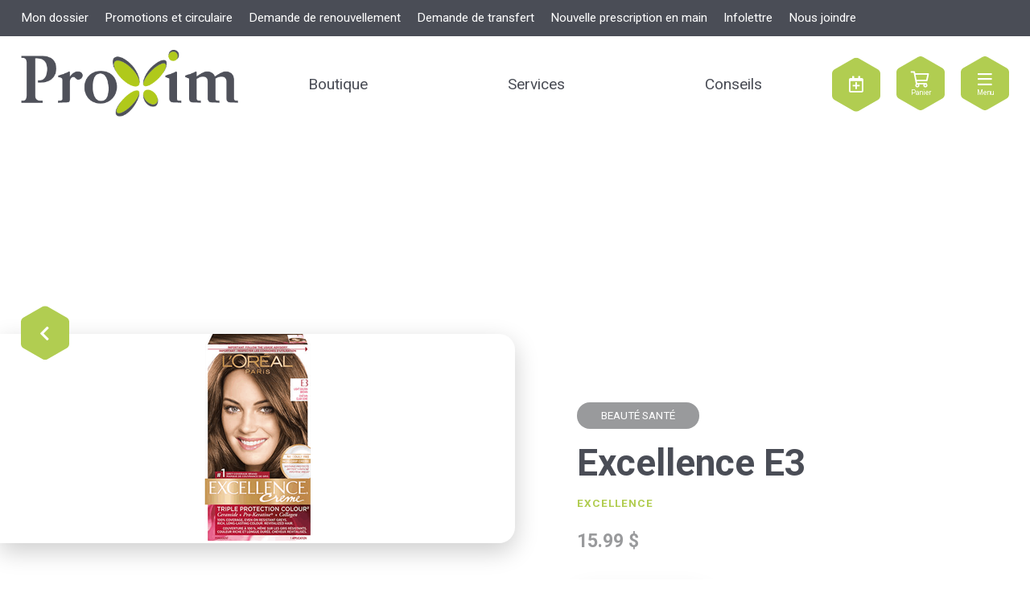

--- FILE ---
content_type: text/html; charset=utf-8
request_url: https://proximstevebabin.com/fr/produits/beaute-sante/s-capillaires-color-fem/excellence-prok-e3-1un
body_size: 9129
content:

<!doctype html>
<html lang="fr" class="is-animating">
<head>
            <!-- Preload Script -->
            <script>
                var html = document.getElementsByTagName('html')[0];
                if (!window.document.documentMode) {
                    // Modern browsers
                    // Add loading class to html
                    html.classList.add('is-animating');
                } else {
                    // IE
                    html.classList.add('is-ie');
                }
            </script>
            <!-- Global site tag (gtag.js) - Google Analytics -->
<script async src="https://www.googletagmanager.com/gtag/js?id=UA-180914267-1" type="text/plain" data-type="tracking"></script>
<script type="text/plain" data-type="tracking">
  window.dataLayer = window.dataLayer || [];
  function gtag(){dataLayer.push(arguments);}
  gtag('js', new Date());

  gtag('config', 'UA-180914267-1');
</script>


        <base href="https://proximstevebabin.com/public/proximSteveBabin/" />
        <title>Excellence E3</title>
        <!-- META -->
        <meta http-equiv="Content-Type" content="text/html; charset=utf-8" />
        <meta 
            name="viewport" 
            content="width=device-width, initial-scale = 1.0, maximum-scale = 5.0, user-scalable = yes" 
        />
        <meta name="format-detection" content="telephone=no">
        <meta name="description" content="">
        <meta name="robots" content="index">
        <meta name="generator" content="RubberDuckCMS.com">
        <link rel="canonical" href="https://proximstevebabin.com/fr/produits/beaute-sante/s-capillaires-color-fem/excellence-prok-e3-1un" />
        <link rel="alternate" href="https://proximstevebabin.com/fr/produits/beaute-sante/s-capillaires-color-fem/excellence-prok-e3-1un" hreflang="fr" /><link rel="alternate" href="https://proximstevebabin.com/fr/produits/beaute-sante/s-capillaires-color-fem/excellence-prok-e3-1un" hreflang="x-default" />
        <!-- FAVICON --><meta name="application-name" content="Proxim Steve Babin" /><meta name="apple-mobile-web-app-capable" content="yes" /><meta name="apple-mobile-web-app-title" content="Proxim Steve Babin" /><meta name="msapplication-TileColor" content="#FFF" /><meta name="theme-color" content="#FFF" /><meta name="apple-mobile-web-app-status-bar-style" content="#FFF" /><link rel="apple-touch-icon" sizes="57x57" href="https://proximstevebabin.com/public/media/favicon/apple-icon-57x57.png?v=310126050154" /><link rel="apple-touch-icon" sizes="60x60" href="https://proximstevebabin.com/public/media/favicon/apple-icon-60x60.png?v=310126050154" /><link rel="apple-touch-icon" sizes="72x72" href="https://proximstevebabin.com/public/media/favicon/apple-icon-72x72.png?v=310126050154" /><link rel="apple-touch-icon" sizes="114x114" href="https://proximstevebabin.com/public/media/favicon/apple-icon-114x114.png?v=310126050154" /><link rel="apple-touch-icon" sizes="76x76" href="https://proximstevebabin.com/public/media/favicon/apple-icon-76x76.png?v=310126050154" /><link rel="apple-touch-icon" sizes="120x120" href="https://proximstevebabin.com/public/media/favicon/apple-icon-120x120.png?v=310126050154" /><link rel="apple-touch-icon" sizes="152x152" href="https://proximstevebabin.com/public/media/favicon/apple-icon-152x152.png?v=310126050154" /><link rel="apple-touch-icon" sizes="180x180" href="https://proximstevebabin.com/public/media/favicon/apple-icon-180x180.png?v=310126050154" /><link rel="icon" type="image/png" href="https://proximstevebabin.com/public/media/favicon/favicon-32x32.png?v=310126050154" sizes="32x32" /><link rel="icon" type="image/png" href="https://proximstevebabin.com/public/media/favicon/android-icon-36x36.png?v=310126050154" sizes="36x36" /><link rel="icon" type="image/png" href="https://proximstevebabin.com/public/media/favicon/android-icon-48x48.png?v=310126050154" sizes="48x48" /><link rel="icon" type="image/png" href="https://proximstevebabin.com/public/media/favicon/android-icon-72x72.png?v=310126050154" sizes="72x72" /><link rel="icon" type="image/png" href="https://proximstevebabin.com/public/media/favicon/android-icon-96x96.png?v=310126050154" sizes="96x96" /><link rel="icon" type="image/png" href="https://proximstevebabin.com/public/media/favicon/android-icon-144x144.png?v=310126050154" sizes="144x144" /><link rel="icon" type="image/png" href="https://proximstevebabin.com/public/media/favicon/android-icon-192x192.png?v=310126050154" sizes="192x192" /><link rel="icon" type="image/png" href="https://proximstevebabin.com/public/media/favicon/favicon-96x96.png?v=310126050154" sizes="96x96" /><link rel="icon" type="image/png" href="https://proximstevebabin.com/public/media/favicon/favicon-16x16.png?v=310126050154" sizes="16x16" /><meta name="msapplication-TileImage" content="https://proximstevebabin.com/public/media/favicon/ms-icon-144x144.png?v=310126050154" /><meta name="msapplication-square70x70logo" content="https://proximstevebabin.com/public/media/favicon/ms-icon-70x70.png?v=310126050154" /><meta name="msapplication-square150x150logo" content="https://proximstevebabin.com/public/media/favicon/ms-icon-150x150.png?v=310126050154" /><meta name="msapplication-wide310x150logo" content="https://proximstevebabin.com/public/media/favicon/ms-icon-310x150.png?v=310126050154" /><meta name="msapplication-square310x310logo" content="https://proximstevebabin.com/public/media/favicon/ms-icon-310x310.png?v=310126050154" /><link href="https://proximstevebabin.com/public/media/favicon/apple-startup-320x460.png?v=310126050154" rel="apple-touch-startup-image" /><link href="https://proximstevebabin.com/public/media/favicon/apple-startup-640x920.png?v=310126050154" rel="apple-touch-startup-image" /><link href="https://proximstevebabin.com/public/media/favicon/apple-startup-640x1096.png?v=310126050154" rel="apple-touch-startup-image" /><link href="https://proximstevebabin.com/public/media/favicon/apple-startup-748x1024.png?v=310126050154" rel="apple-touch-startup-image" /><link href="https://proximstevebabin.com/public/media/favicon/apple-startup-750x1024.png?v=310126050154" rel="apple-touch-startup-image" /><link href="https://proximstevebabin.com/public/media/favicon/apple-startup-750x1294.png?v=310126050154" rel="apple-touch-startup-image" /><link href="https://proximstevebabin.com/public/media/favicon/apple-startup-768x1004.png?v=310126050154" rel="apple-touch-startup-image" /><link href="https://proximstevebabin.com/public/media/favicon/apple-startup-1182x2208.png?v=310126050154" rel="apple-touch-startup-image" /><link href="https://proximstevebabin.com/public/media/favicon/apple-startup-1242x2148.png?v=310126050154" rel="apple-touch-startup-image" /><link href="https://proximstevebabin.com/public/media/favicon/apple-startup-1496x2048.png?v=310126050154" rel="apple-touch-startup-image" /><link href="https://proximstevebabin.com/public/media/favicon/apple-startup-1536x2008.png?v=310126050154" rel="apple-touch-startup-image" /><link rel="manifest" href="https://proximstevebabin.com/public/media/favicon/manifest.json?v=310126050154" /><link rel="shortcut icon" href="https://proximstevebabin.com/public/media/favicon/favicon-48x48.png?v=310126050154" sizes="48x48" /><!-- OG --><meta property="og:title" content="Excellence E3"><meta property="og:url" content="https://proximstevebabin.com/fr/produits/beaute-sante/s-capillaires-color-fem/excellence-prok-e3-1un"><meta property="og:type" content="website"><meta property="og:site_name" content="Proxim Steve Babin"><meta property="og:description" content=""><meta property="og:image" content="https://proximstevebabin.com/public/media/569d19f2-29df-11eb-a54f-8f26c2106063.png">
        <!-- CSS --><link rel="stylesheet" type="text/css" href="css/style.min.css?v=1647972152" />
        <!-- SCRIPTS -->
        <!-- RICH SNIPPETS -->
            <script type="application/ld+json">
                
            </script>
            <!-- WebSite -->
            <script type="application/ld+json">
                {
    "@type": "WebSite",
    "inLanguage": [
        {
            "@type": "Language",
            "name": "Français"
        },
        {
            "@type": "Language",
            "name": "English"
        }
    ],
    "name": "Proxim Steve Babin",
    "url": "https://proximstevebabin.com/",
    "@context": "http://schema.org"
}
            </script>
            <!-- LocalBusiness -->
            <script type="application/ld+json">
                {
    "@type": "LocalBusiness",
    "telephone": "819 845-2723",
    "email": "no-reply@proximstevebabin.com",
    "logo": "https://proximstevebabin.com/public/media/68791d56-e7ae-11ea-806d-4d1c561e0333.png",
    "address": {
        "@type": "PostalAddress",
        "addressCountry": "Canada",
        "addressLocality": "Windsor",
        "addressRegion": "Québec",
        "postalCode": "J1S 1J2",
        "streetAddress": "27 Rue Saint-Georges",
        "availableLanguage": [
            {
                "@type": "Language",
                "name": "Français"
            },
            {
                "@type": "Language",
                "name": "English"
            }
        ]
    },
    "contactPoint": {
        "@type": "ContactPoint",
        "email": "no-reply@proximstevebabin.com",
        "telephone": "819 845-2723"
    },
    "image": "https://proximstevebabin.com/public/media/68791d56-e7ae-11ea-806d-4d1c561e0333.png",
    "name": "Proxim Steve Babin",
    "url": "https://proximstevebabin.com/",
    "@context": "http://schema.org"
}
            </script><!-- Global site tag(gtag.js)-Google Analytics --><script async src="https://www.googletagmanager.com/gtag/js?id=UA-180914267-1" type="text/plain" data-type=""></script><script type="text/plain" data-type="">window.dataLayer=window.dataLayer||[];function gtag(){dataLayer.push(arguments)}
gtag('js',new Date());gtag('config','UA-180914267-1');</script><script type="text/plain" data-type="">const loadPhotoFamille=()=>{const elements=document.querySelectorAll("div.table_cell.photo.fullBG.bgSetter");if(elements.length===0){console.info("No elements found matching selector 'div.table_cell.photo.fullBG.bgSetter'");return}
elements.forEach((element,index)=>{console.debug(`Processing element ${index + 1} of ${elements.length}:`,element);const backgrounds=element.getAttribute("data-backgrounds");if(!backgrounds){console.warn(`Element ${index + 1} is missing 'data-backgrounds' attribute:`,element);return}
const backgroundArray=backgrounds.split(",");if(backgroundArray.length===0){console.warn(`Element ${index + 1} has an empty 'data-backgrounds' attribute:`,element);return}
const lastBackground=backgroundArray.slice(-1)[0];console.debug(`Last background for element ${index + 1}: ${lastBackground}`);try{element.style.backgroundImage=`url('${lastBackground}')`;console.debug(`Successfully set background image for element ${index + 1}`)}catch(error){console.error(`Error setting background image for element ${index + 1}:`,error,element)}})};onresize=(event)=>{loadPhotoFamille()};setTimeout(()=>{loadPhotoFamille()},2000);</script><!-- Global site tag(gtag.js)-Google Ads:525415019 --><script async src="https://www.googletagmanager.com/gtag/js?id=AW-525415019" type="text/plain" data-type=""></script><script type="text/plain" data-type="">window.dataLayer=window.dataLayer||[];function gtag(){dataLayer.push(arguments)}
gtag('js',new Date());gtag('config','AW-525415019');</script><!-- Global site tag(gtag.js)-Google Analytics --><script async src="https://www.googletagmanager.com/gtag/js?id=UA-180914267-1" type="text/plain" data-type=""></script><script type="text/plain" data-type="">window.dataLayer=window.dataLayer||[];function gtag(){dataLayer.push(arguments)}
gtag('js',new Date());gtag('config','UA-180914267-1');</script><!-- Facebook Pixel Code --><script type="text/plain" data-type="">!function(f,b,e,v,n,t,s){if(f.fbq)return;n=f.fbq=function(){n.callMethod?n.callMethod.apply(n,arguments):n.queue.push(arguments)};if(!f._fbq)f._fbq=n;n.push=n;n.loaded=!0;n.version='2.0';n.queue=[];t=b.createElement(e);t.async=!0;t.src=v;s=b.getElementsByTagName(e)[0];s.parentNode.insertBefore(t,s)}(window,document,'script','https://connect.facebook.net/en_US/fbevents.js');fbq('init','1258976111147170');fbq('track','PageView');</script><noscript><img height="1" width="1" src="https://www.facebook.com/tr?id=1258976111147170&amp;ev=PageView%0D%0A&amp;noscript=1"></noscript><!-- End Facebook Pixel Code --><!-- Global site tag(gtag.js)-Google Analytics --><script async src="https://www.googletagmanager.com/gtag/js?id=UA-180914267-1" type="text/plain" data-type=""></script><script type="text/plain" data-type="">window.dataLayer=window.dataLayer||[];function gtag(){dataLayer.push(arguments)}
gtag('js',new Date());gtag('config','UA-180914267-1');</script><!-- Facebook Pixel Code --><script type="text/plain" data-type="">!function(f,b,e,v,n,t,s){if(f.fbq)return;n=f.fbq=function(){n.callMethod?n.callMethod.apply(n,arguments):n.queue.push(arguments)};if(!f._fbq)f._fbq=n;n.push=n;n.loaded=!0;n.version='2.0';n.queue=[];t=b.createElement(e);t.async=!0;t.src=v;s=b.getElementsByTagName(e)[0];s.parentNode.insertBefore(t,s)}(window,document,'script','https://connect.facebook.net/en_US/fbevents.js');fbq('init','1258976111147170');fbq('track','PageView');</script><noscript><img height="1" width="1" src="https://www.facebook.com/tr?id=1258976111147170&amp;ev=PageView%0D%0A&amp;noscript=1"></noscript><!-- End Facebook Pixel Code -->
        </head><body>
        <div id="swup-loader">
        <div class="spinner">
            <div class="h5">Chargement</div>
        </div>
    </div>

    <div id="nav">
        <div class="top-bar">
            <div class="wrapper1700">
                <div class="flex justify--between align--center">
                    <div class="left nowrap">
                        		<a href="https://www.proxisante.ca/fr/Account/LogIn" class="top-link" target="_blank" >
			Mon dossier		</a>
				<a href="https://proximstevebabin.com/fr/promotion-circulaire" class="top-link" target="_self" >
			Promotions et circulaire		</a>
				<a href="https://www.proxisante.ca/Account/LogIn" class="top-link" target="_blank" >
			Demande de renouvellement		</a>
				<a href="https://proximstevebabin.com/fr/transfert-d-ordonnances" class="top-link" target="_self" >
			Demande de transfert		</a>
				<a href="https://proximstevebabin.com/fr/nouvelle-rx-en-main" class="top-link" target="_self" >
			Nouvelle prescription en main		</a>
				<a href="https://proximstevebabin.com/fr/infolettre" class="top-link" target="_self" >
			Infolettre		</a>
				<a href="https://proximstevebabin.com/fr/nous-joindre" class="top-link" target="_self" >
			Nous joindre		</a>
		                    </div>
                    <div class="right">
                                            </div>
                </div>
            </div>
        </div>
        <div class="wrapper1700">
            <div class="nav flex justify--between align--center">
                                    <a href="https://proximstevebabin.com/fr" class="nav__logo block" title="">
                        <img src="/public/media/68791d56-e7ae-11ea-806d-4d1c561e0333.png" alt="">
                    </a>
                                <div class="nav__center flex flex--grow justify--around align--center">
                            <a href="https://proximstevebabin.com/fr/produits" class="nav__link" >
            <svg version="1.1" xmlns="http://www.w3.org/2000/svg" xmlns:xlink="http://www.w3.org/1999/xlink" x="0px" y="0px"
	 viewBox="0 0 430.2 483" style="enable-background:new 0 0 430.2 483;" xml:space="preserve">
<path d="M237.4,477L408,378.6c13.8-8,22.3-22.7,22.3-38.6V143c0-15.9-8.5-30.6-22.3-38.6L237.4,6c-13.8-8-30.8-8-44.6,0L22.3,104.4
	C8.5,112.4,0,127.1,0,143V340c0,15.9,8.5,30.6,22.3,38.6L192.8,477C206.6,485,223.6,485,237.4,477z"/>
</svg>
            <span>Boutique</span>
        </a>
                <div class="nav__link nav__dropdown">
            <span>Services</span>
            <ul class="sub">
                                    <li><a href="https://proximstevebabin.com/fr/sante/service-sante" title="Santé">Santé</a></li>
                                    <li><a href="https://proximstevebabin.com/fr/beaute/service-beaute" title="Beauté">Beauté</a></li>
                                    <li><a href="https://proximstevebabin.com/fr/photos/services-photos" title="Photos">Photos</a></li>
                            </ul>
        </div>
        <a href="https://proximstevebabin.com/fr/conseils-professionnels" class="nav__link" >
            <svg version="1.1" xmlns="http://www.w3.org/2000/svg" xmlns:xlink="http://www.w3.org/1999/xlink" x="0px" y="0px"
	 viewBox="0 0 430.2 483" style="enable-background:new 0 0 430.2 483;" xml:space="preserve">
<path d="M237.4,477L408,378.6c13.8-8,22.3-22.7,22.3-38.6V143c0-15.9-8.5-30.6-22.3-38.6L237.4,6c-13.8-8-30.8-8-44.6,0L22.3,104.4
	C8.5,112.4,0,127.1,0,143V340c0,15.9,8.5,30.6,22.3,38.6L192.8,477C206.6,485,223.6,485,237.4,477z"/>
</svg>
            <span>Conseils</span>
        </a>
                        </div>
                <div class="nav__right alRight">
                            <a href="https://proximstevebabin.com/fr/prendre-rendez-vous" class="btn btn--pen btn--erect" >
            <span class="btn__icon">
                <svg version="1.1" xmlns="http://www.w3.org/2000/svg" xmlns:xlink="http://www.w3.org/1999/xlink" x="0px" y="0px"
	 viewBox="0 0 430.2 483" style="enable-background:new 0 0 430.2 483;" xml:space="preserve">
<path d="M237.4,477L408,378.6c13.8-8,22.3-22.7,22.3-38.6V143c0-15.9-8.5-30.6-22.3-38.6L237.4,6c-13.8-8-30.8-8-44.6,0L22.3,104.4
	C8.5,112.4,0,127.1,0,143V340c0,15.9,8.5,30.6,22.3,38.6L192.8,477C206.6,485,223.6,485,237.4,477z"/>
</svg>
                <span class="icon far fa-calendar-plus"></span>
            </span>
            <span class="btn__label">Prendre rendez-vous</span>
        </a>
        <a href="https://proximstevebabin.com/fr/panier-dachat" class="btn btn--icon" >
            <svg version="1.1" xmlns="http://www.w3.org/2000/svg" xmlns:xlink="http://www.w3.org/1999/xlink" x="0px" y="0px"
	 viewBox="0 0 430.2 483" style="enable-background:new 0 0 430.2 483;" xml:space="preserve">
<path d="M237.4,477L408,378.6c13.8-8,22.3-22.7,22.3-38.6V143c0-15.9-8.5-30.6-22.3-38.6L237.4,6c-13.8-8-30.8-8-44.6,0L22.3,104.4
	C8.5,112.4,0,127.1,0,143V340c0,15.9,8.5,30.6,22.3,38.6L192.8,477C206.6,485,223.6,485,237.4,477z"/>
</svg>
            <span class="icon far fa-shopping-cart">
                <span class="icon__text">Panier</span>
            </span>
        </a>
                        <span class="btn btn--icon btn--hamburger" title="Menu">
                            <svg version="1.1" xmlns="http://www.w3.org/2000/svg" xmlns:xlink="http://www.w3.org/1999/xlink" x="0px" y="0px"
	 viewBox="0 0 430.2 483" style="enable-background:new 0 0 430.2 483;" xml:space="preserve">
<path d="M237.4,477L408,378.6c13.8-8,22.3-22.7,22.3-38.6V143c0-15.9-8.5-30.6-22.3-38.6L237.4,6c-13.8-8-30.8-8-44.6,0L22.3,104.4
	C8.5,112.4,0,127.1,0,143V340c0,15.9,8.5,30.6,22.3,38.6L192.8,477C206.6,485,223.6,485,237.4,477z"/>
</svg>
                            <span class="icon far fa-bars">
                                <span class="icon__text">Menu</span>
                            </span>
                        </span>
                                    </div>
            </div>
        </div>
    </div>

    <div id="menu">
        <div class="wrapper1700 menu__nav dark">
            <div class="nav flex justify--between align--center">
                                    <a href="https://proximstevebabin.com/fr" class="nav__logo" title="">
                        <img src="/public/media/687a90b4-e7ae-11ea-a754-f5d2d0a40fe9.png" alt="">
                    </a>
                                <div class="nav__right flex--grow alRight nowrap">
                            <a href="https://proximstevebabin.com/fr/prendre-rendez-vous" class="btn btn--pen btn--erect" >
            <span class="btn__icon">
                <svg version="1.1" xmlns="http://www.w3.org/2000/svg" xmlns:xlink="http://www.w3.org/1999/xlink" x="0px" y="0px"
	 viewBox="0 0 430.2 483" style="enable-background:new 0 0 430.2 483;" xml:space="preserve">
<path d="M237.4,477L408,378.6c13.8-8,22.3-22.7,22.3-38.6V143c0-15.9-8.5-30.6-22.3-38.6L237.4,6c-13.8-8-30.8-8-44.6,0L22.3,104.4
	C8.5,112.4,0,127.1,0,143V340c0,15.9,8.5,30.6,22.3,38.6L192.8,477C206.6,485,223.6,485,237.4,477z"/>
</svg>
                <span class="icon far fa-calendar-plus"></span>
            </span>
            <span class="btn__label">Prendre rendez-vous</span>
        </a>
        <a href="https://proximstevebabin.com/fr/panier-dachat" class="btn btn--icon" >
            <svg version="1.1" xmlns="http://www.w3.org/2000/svg" xmlns:xlink="http://www.w3.org/1999/xlink" x="0px" y="0px"
	 viewBox="0 0 430.2 483" style="enable-background:new 0 0 430.2 483;" xml:space="preserve">
<path d="M237.4,477L408,378.6c13.8-8,22.3-22.7,22.3-38.6V143c0-15.9-8.5-30.6-22.3-38.6L237.4,6c-13.8-8-30.8-8-44.6,0L22.3,104.4
	C8.5,112.4,0,127.1,0,143V340c0,15.9,8.5,30.6,22.3,38.6L192.8,477C206.6,485,223.6,485,237.4,477z"/>
</svg>
            <span class="icon far fa-shopping-cart">
                <span class="icon__text">Panier</span>
            </span>
        </a>
                    <span class="btn btn--icon btn--hamburger" title="Menu">
                        <svg version="1.1" xmlns="http://www.w3.org/2000/svg" xmlns:xlink="http://www.w3.org/1999/xlink" x="0px" y="0px"
	 viewBox="0 0 430.2 483" style="enable-background:new 0 0 430.2 483;" xml:space="preserve">
<path d="M237.4,477L408,378.6c13.8-8,22.3-22.7,22.3-38.6V143c0-15.9-8.5-30.6-22.3-38.6L237.4,6c-13.8-8-30.8-8-44.6,0L22.3,104.4
	C8.5,112.4,0,127.1,0,143V340c0,15.9,8.5,30.6,22.3,38.6L192.8,477C206.6,485,223.6,485,237.4,477z"/>
</svg>
                        <span class="icon far fa-times">
                            <span class="icon__text">Menu</span>
                        </span>
                    </span>
                </div>
            </div>
        </div>
        <div class="menu__curtain"></div>
        <div class="menu__scroll">
            <div class="menu wrapper1200 table">
                <div class="table_cell">
                    
<div class="menu__container">
    <div class="menu--desktop">
        <div class="menu__label">Menu</div>
        <ul>
                    <li class="menu__separator h2">
                <a href="https://proximstevebabin.com/fr/prendre-rendez-vous" class="menu__link" target="_self" >Prendre rendez-vous</a>
            </li>
                    <li class="menu__separator h2">
                <span class="menu__link" data-sub="Mon dossier" title="Mon dossier">Mon dossier<span class="child-count small">12</span></span>
            </li>
                    <li class="menu__separator h2">
                <a href="https://proximstevebabin.com/fr/produits" class="menu__link" target="_self" >Boutique en ligne</a>
            </li>
                    <li class="menu__separator h2">
                <span class="menu__link" data-sub="À propos" title="À propos">À propos<span class="child-count small">12</span></span>
            </li>
                    <li class="menu__separator h2">
                <span class="menu__link" data-sub="Services" title="Services">Services<span class="child-count small">12</span></span>
            </li>
                    <li class="menu__separator h2">
                <a href="https://proximstevebabin.com/fr/conseils-professionnels" class="menu__link" target="_self" >Conseils de votre pharmacien</a>
            </li>
                    <li class="menu__separator h2">
                <a href="https://proximstevebabin.com/fr/promotion-circulaire" class="menu__link" target="_self" >Promotions et circulaire</a>
            </li>
                    <li class="menu__separator h2">
                <a href="https://proximstevebabin.com/fr/infolettre" class="menu__link" target="_self" >Infolettre</a>
            </li>
                    <li class="menu__separator h2">
                <a href="https://proximstevebabin.com/fr/carriere" class="menu__link" target="_self" >Carrière</a>
            </li>
                    <li class="menu__separator h2">
                <a href="https://proximstevebabin.com/fr/nous-joindre" class="menu__link" target="_self" >Nous joindre</a>
            </li>
                </ul>
    </div>
</div>

<!-- SUB MENUS -->
<div class="menu__sub" data-sub="Mon dossier">
    <div class="menu--desktop">
        <div class="table">
            <div class="table_cell alTop">
                <span class="menu__back menu__label "><span class="far fa-angle-left"></span> Retour</span>
                <div class="menu__separator h2 block">
                    <span class="menu__link" title="Mon dossier">Mon dossier<span class="child-count small">12</span></span>
                </div>
            </div>
            <div class="table_cell alTop">
                <ul>
                                    <li class="h3" data-sub="Demande de renouvellement">
                    <a href=" https://www.proxisante.ca/Account/LogIn" class="menu__sub-link" target="_blank" >Demande de renouvellement</a>
                </li>
                            <li class="h3" data-sub="Transfert de dossier">
                    <a href=" https://proximstevebabin.com/fr/transfert-d-ordonnances/transfert-de-dossier" class="menu__sub-link" target="_self" >Transfert de dossier</a>
                </li>
                            <li class="h3" data-sub="Transfert d'ordonnance">
                    <a href=" https://proximstevebabin.com/fr/transfert-d-ordonnances/transfert-d-ordonnances" class="menu__sub-link" target="_self" >Transfert d'ordonnance</a>
                </li>
                            <li class="h3" data-sub="Mon dossier">
                    <a href=" https://www.proxisante.ca/Account/LogIn" class="menu__sub-link" target="_blank" >Mon dossier</a>
                </li>
                            <li class="h3" data-sub="Nouvelle prescription en main">
                    <a href=" https://proximstevebabin.com/fr/nouvelle-rx-en-main" class="menu__sub-link" target="_self" >Nouvelle prescription en main</a>
                </li>
                            <li class="h3" data-sub="">
                    <a href=" [[{BB_URL}URL_DATA_ID||%%||||$$||URL_DATA_LANGUAGE||%%||fr||$$||URL_DATA_W_BASE_URL||%%||1{/BB_URL}]]" class="menu__sub-link" target="" ></a>
                </li>
                            <li class="h3" data-sub="">
                    <a href=" [[{BB_URL}URL_DATA_ID||%%||||$$||URL_DATA_LANGUAGE||%%||fr||$$||URL_DATA_W_BASE_URL||%%||1{/BB_URL}]]" class="menu__sub-link" target="" ></a>
                </li>
                            <li class="h3" data-sub="">
                    <a href=" [[{BB_URL}URL_DATA_ID||%%||||$$||URL_DATA_LANGUAGE||%%||fr||$$||URL_DATA_W_BASE_URL||%%||1{/BB_URL}]]" class="menu__sub-link" target="" ></a>
                </li>
                            <li class="h3" data-sub="">
                    <a href=" [[{BB_URL}URL_DATA_ID||%%||||$$||URL_DATA_LANGUAGE||%%||fr||$$||URL_DATA_W_BASE_URL||%%||1{/BB_URL}]]" class="menu__sub-link" target="" ></a>
                </li>
                            <li class="h3" data-sub="">
                    <a href=" [[{BB_URL}URL_DATA_ID||%%||||$$||URL_DATA_LANGUAGE||%%||fr||$$||URL_DATA_W_BASE_URL||%%||1{/BB_URL}]]" class="menu__sub-link" target="" ></a>
                </li>
                            <li class="h3" data-sub="">
                    <a href=" [[{BB_URL}URL_DATA_ID||%%||||$$||URL_DATA_LANGUAGE||%%||fr||$$||URL_DATA_W_BASE_URL||%%||1{/BB_URL}]]" class="menu__sub-link" target="" ></a>
                </li>
                            <li class="h3" data-sub="">
                    <a href=" [[{BB_URL}URL_DATA_ID||%%||||$$||URL_DATA_LANGUAGE||%%||fr||$$||URL_DATA_W_BASE_URL||%%||1{/BB_URL}]]" class="menu__sub-link" target="" ></a>
                </li>
                            </ul>
            </div>
        </div>
    </div>
</div>
<div class="menu__sub" data-sub="À propos">
    <div class="menu--desktop">
        <div class="table">
            <div class="table_cell alTop">
                <span class="menu__back menu__label "><span class="far fa-angle-left"></span> Retour</span>
                <div class="menu__separator h2 block">
                    <span class="menu__link" title="À propos">À propos<span class="child-count small">12</span></span>
                </div>
            </div>
            <div class="table_cell alTop">
                <ul>
                                    <li class="h3" data-sub="Vision, mission & valeurs">
                    <a href=" https://proximstevebabin.com/fr/a-propos" class="menu__sub-link" target="_self" >Vision, mission & valeurs</a>
                </li>
                            <li class="h3" data-sub="Notre équipe">
                    <a href=" https://proximstevebabin.com/fr/equipe" class="menu__sub-link" target="_self" >Notre équipe</a>
                </li>
                            <li class="h3" data-sub="">
                    <a href=" [[{BB_URL}URL_DATA_ID||%%||||$$||URL_DATA_LANGUAGE||%%||fr||$$||URL_DATA_W_BASE_URL||%%||1{/BB_URL}]]" class="menu__sub-link" target="" ></a>
                </li>
                            <li class="h3" data-sub="">
                    <a href=" [[{BB_URL}URL_DATA_ID||%%||||$$||URL_DATA_LANGUAGE||%%||fr||$$||URL_DATA_W_BASE_URL||%%||1{/BB_URL}]]" class="menu__sub-link" target="" ></a>
                </li>
                            <li class="h3" data-sub="">
                    <a href=" [[{BB_URL}URL_DATA_ID||%%||||$$||URL_DATA_LANGUAGE||%%||fr||$$||URL_DATA_W_BASE_URL||%%||1{/BB_URL}]]" class="menu__sub-link" target="" ></a>
                </li>
                            <li class="h3" data-sub="">
                    <a href=" [[{BB_URL}URL_DATA_ID||%%||||$$||URL_DATA_LANGUAGE||%%||fr||$$||URL_DATA_W_BASE_URL||%%||1{/BB_URL}]]" class="menu__sub-link" target="" ></a>
                </li>
                            <li class="h3" data-sub="">
                    <a href=" [[{BB_URL}URL_DATA_ID||%%||||$$||URL_DATA_LANGUAGE||%%||fr||$$||URL_DATA_W_BASE_URL||%%||1{/BB_URL}]]" class="menu__sub-link" target="" ></a>
                </li>
                            <li class="h3" data-sub="">
                    <a href=" [[{BB_URL}URL_DATA_ID||%%||||$$||URL_DATA_LANGUAGE||%%||fr||$$||URL_DATA_W_BASE_URL||%%||1{/BB_URL}]]" class="menu__sub-link" target="" ></a>
                </li>
                            <li class="h3" data-sub="">
                    <a href=" [[{BB_URL}URL_DATA_ID||%%||||$$||URL_DATA_LANGUAGE||%%||fr||$$||URL_DATA_W_BASE_URL||%%||1{/BB_URL}]]" class="menu__sub-link" target="" ></a>
                </li>
                            <li class="h3" data-sub="">
                    <a href=" [[{BB_URL}URL_DATA_ID||%%||||$$||URL_DATA_LANGUAGE||%%||fr||$$||URL_DATA_W_BASE_URL||%%||1{/BB_URL}]]" class="menu__sub-link" target="" ></a>
                </li>
                            <li class="h3" data-sub="">
                    <a href=" [[{BB_URL}URL_DATA_ID||%%||||$$||URL_DATA_LANGUAGE||%%||fr||$$||URL_DATA_W_BASE_URL||%%||1{/BB_URL}]]" class="menu__sub-link" target="" ></a>
                </li>
                            <li class="h3" data-sub="">
                    <a href=" [[{BB_URL}URL_DATA_ID||%%||||$$||URL_DATA_LANGUAGE||%%||fr||$$||URL_DATA_W_BASE_URL||%%||1{/BB_URL}]]" class="menu__sub-link" target="" ></a>
                </li>
                            </ul>
            </div>
        </div>
    </div>
</div>
<div class="menu__sub" data-sub="Services">
    <div class="menu--desktop">
        <div class="table">
            <div class="table_cell alTop">
                <span class="menu__back menu__label "><span class="far fa-angle-left"></span> Retour</span>
                <div class="menu__separator h2 block">
                    <span class="menu__link" title="Services">Services<span class="child-count small">12</span></span>
                </div>
            </div>
            <div class="table_cell alTop">
                <ul>
                                    <li class="h3" data-sub="Santé">
                    <a href=" https://proximstevebabin.com/fr/sante/service-sante" class="menu__sub-link" target="_self" >Santé</a>
                </li>
                            <li class="h3" data-sub="Beauté">
                    <a href=" https://proximstevebabin.com/fr/beaute/service-beaute" class="menu__sub-link" target="_self" >Beauté</a>
                </li>
                            <li class="h3" data-sub="Photos">
                    <a href=" https://proximstevebabin.com/fr/photos/services-photos" class="menu__sub-link" target="_self" >Photos</a>
                </li>
                            <li class="h3" data-sub="Autres services">
                    <a href=" https://proximstevebabin.com/fr/complementaire" class="menu__sub-link" target="_self" >Autres services</a>
                </li>
                            <li class="h3" data-sub="">
                    <a href=" [[{BB_URL}URL_DATA_ID||%%||||$$||URL_DATA_LANGUAGE||%%||fr||$$||URL_DATA_W_BASE_URL||%%||1{/BB_URL}]]" class="menu__sub-link" target="" ></a>
                </li>
                            <li class="h3" data-sub="">
                    <a href=" [[{BB_URL}URL_DATA_ID||%%||||$$||URL_DATA_LANGUAGE||%%||fr||$$||URL_DATA_W_BASE_URL||%%||1{/BB_URL}]]" class="menu__sub-link" target="" ></a>
                </li>
                            <li class="h3" data-sub="">
                    <a href=" [[{BB_URL}URL_DATA_ID||%%||||$$||URL_DATA_LANGUAGE||%%||fr||$$||URL_DATA_W_BASE_URL||%%||1{/BB_URL}]]" class="menu__sub-link" target="" ></a>
                </li>
                            <li class="h3" data-sub="">
                    <a href=" [[{BB_URL}URL_DATA_ID||%%||||$$||URL_DATA_LANGUAGE||%%||fr||$$||URL_DATA_W_BASE_URL||%%||1{/BB_URL}]]" class="menu__sub-link" target="" ></a>
                </li>
                            <li class="h3" data-sub="">
                    <a href=" [[{BB_URL}URL_DATA_ID||%%||||$$||URL_DATA_LANGUAGE||%%||fr||$$||URL_DATA_W_BASE_URL||%%||1{/BB_URL}]]" class="menu__sub-link" target="" ></a>
                </li>
                            <li class="h3" data-sub="">
                    <a href=" [[{BB_URL}URL_DATA_ID||%%||||$$||URL_DATA_LANGUAGE||%%||fr||$$||URL_DATA_W_BASE_URL||%%||1{/BB_URL}]]" class="menu__sub-link" target="" ></a>
                </li>
                            <li class="h3" data-sub="">
                    <a href=" [[{BB_URL}URL_DATA_ID||%%||||$$||URL_DATA_LANGUAGE||%%||fr||$$||URL_DATA_W_BASE_URL||%%||1{/BB_URL}]]" class="menu__sub-link" target="" ></a>
                </li>
                            <li class="h3" data-sub="">
                    <a href=" [[{BB_URL}URL_DATA_ID||%%||||$$||URL_DATA_LANGUAGE||%%||fr||$$||URL_DATA_W_BASE_URL||%%||1{/BB_URL}]]" class="menu__sub-link" target="" ></a>
                </li>
                            </ul>
            </div>
        </div>
    </div>
</div>
                    
<div class="menu__container">
    <div class="menu--mobile">
        <div class="menu__label">Menu</div>
        <ul>
                    <li class="menu__separator h2">
                <a href="https://proximstevebabin.com/fr/prendre-rendez-vous" class="menu__link" target="_self" >Prendre rendez-vous</a>
            </li>
                    <li class="menu__separator h2">
                <a href="https://proximstevebabin.com/fr/produits" class="menu__link" target="_self" >Boutique en ligne</a>
            </li>
                    <li class="menu__separator h2">
                <span class="menu__link" data-sub="Mon Dossier" title="Mon Dossier">Mon Dossier<span class="child-count small">12</span></span>
            </li>
                    <li class="menu__separator h2">
                <span class="menu__link" data-sub="À propos" title="À propos">À propos<span class="child-count small">12</span></span>
            </li>
                    <li class="menu__separator h2">
                <span class="menu__link" data-sub="Nos Services" title="Nos Services">Nos Services<span class="child-count small">12</span></span>
            </li>
                    <li class="menu__separator h2">
                <a href="https://proximstevebabin.com/fr/conseils-professionnels" class="menu__link" target="" >Conseils de votre pharmacien</a>
            </li>
                    <li class="menu__separator h2">
                <a href="https://proximstevebabin.com/fr/promotion-circulaire" class="menu__link" target="" >Promotion et circulaire</a>
            </li>
                    <li class="menu__separator h2">
                <a href="https://proximstevebabin.com/fr/infolettre" class="menu__link" target="" >Infolettre</a>
            </li>
                    <li class="menu__separator h2">
                <a href="https://proximstevebabin.com/fr/carriere" class="menu__link" target="" >Carrière</a>
            </li>
                    <li class="menu__separator h2">
                <a href="https://proximstevebabin.com/fr/foire-aux-questions" class="menu__link" target="" >Foire aux questions</a>
            </li>
                    <li class="menu__separator h2">
                <a href="https://proximstevebabin.com/fr/nous-joindre" class="menu__link" target="" >Nous joindre</a>
            </li>
                </ul>
    </div>
</div>

<!-- SUB MENUS -->
<div class="menu__sub" data-sub="Mon Dossier">
    <div class="menu--mobile">
        <div class="table">
            <div class="table_cell alTop">
                <span class="menu__back menu__label "><span class="far fa-angle-left"></span> Retour</span>
                <div class="menu__separator h2 block">
                    <span class="menu__link" title="Mon Dossier">Mon Dossier<span class="child-count small">12</span></span>
                </div>
            </div>
            <div class="table_cell alTop">
                <ul>
                                    <li class="h3" data-sub="Mon Dossier ProxiSanté">
                    <a href=" https://www.proxisante.ca/fr/Account/LogIn" class="menu__sub-link" target="" >Mon Dossier ProxiSanté</a>
                </li>
                            <li class="h3" data-sub="Renouvellement de prescription">
                    <a href=" https://www.proxisante.ca/fr/Account/LogIn" class="menu__sub-link" target="" >Renouvellement de prescription</a>
                </li>
                            <li class="h3" data-sub="Transfert de dossier">
                    <a href=" https://proximstevebabin.com/fr/transfert-d-ordonnances/transfert-de-dossier" class="menu__sub-link" target="" >Transfert de dossier</a>
                </li>
                            <li class="h3" data-sub="Transfert d'ordonnance">
                    <a href=" https://proximstevebabin.com/fr/transfert-d-ordonnances" class="menu__sub-link" target="" >Transfert d'ordonnance</a>
                </li>
                            <li class="h3" data-sub="Nouvelle prescription en main">
                    <a href=" https://proximstevebabin.com/fr/nouvelle-rx-en-main" class="menu__sub-link" target="" >Nouvelle prescription en main</a>
                </li>
                            <li class="h3" data-sub="">
                    <a href=" [[{BB_URL}URL_DATA_ID||%%||||$$||URL_DATA_LANGUAGE||%%||fr||$$||URL_DATA_W_BASE_URL||%%||1{/BB_URL}]]" class="menu__sub-link" target="" ></a>
                </li>
                            <li class="h3" data-sub="">
                    <a href=" [[{BB_URL}URL_DATA_ID||%%||||$$||URL_DATA_LANGUAGE||%%||fr||$$||URL_DATA_W_BASE_URL||%%||1{/BB_URL}]]" class="menu__sub-link" target="" ></a>
                </li>
                            <li class="h3" data-sub="">
                    <a href=" [[{BB_URL}URL_DATA_ID||%%||||$$||URL_DATA_LANGUAGE||%%||fr||$$||URL_DATA_W_BASE_URL||%%||1{/BB_URL}]]" class="menu__sub-link" target="" ></a>
                </li>
                            <li class="h3" data-sub="">
                    <a href=" [[{BB_URL}URL_DATA_ID||%%||||$$||URL_DATA_LANGUAGE||%%||fr||$$||URL_DATA_W_BASE_URL||%%||1{/BB_URL}]]" class="menu__sub-link" target="" ></a>
                </li>
                            <li class="h3" data-sub="">
                    <a href=" [[{BB_URL}URL_DATA_ID||%%||||$$||URL_DATA_LANGUAGE||%%||fr||$$||URL_DATA_W_BASE_URL||%%||1{/BB_URL}]]" class="menu__sub-link" target="" ></a>
                </li>
                            <li class="h3" data-sub="">
                    <a href=" [[{BB_URL}URL_DATA_ID||%%||||$$||URL_DATA_LANGUAGE||%%||fr||$$||URL_DATA_W_BASE_URL||%%||1{/BB_URL}]]" class="menu__sub-link" target="" ></a>
                </li>
                            <li class="h3" data-sub="">
                    <a href=" [[{BB_URL}URL_DATA_ID||%%||||$$||URL_DATA_LANGUAGE||%%||fr||$$||URL_DATA_W_BASE_URL||%%||1{/BB_URL}]]" class="menu__sub-link" target="" ></a>
                </li>
                            </ul>
            </div>
        </div>
    </div>
</div>
<div class="menu__sub" data-sub="À propos">
    <div class="menu--mobile">
        <div class="table">
            <div class="table_cell alTop">
                <span class="menu__back menu__label "><span class="far fa-angle-left"></span> Retour</span>
                <div class="menu__separator h2 block">
                    <span class="menu__link" title="À propos">À propos<span class="child-count small">12</span></span>
                </div>
            </div>
            <div class="table_cell alTop">
                <ul>
                                    <li class="h3" data-sub="Notre équipe">
                    <a href=" https://proximstevebabin.com/fr/equipe" class="menu__sub-link" target="" >Notre équipe</a>
                </li>
                            <li class="h3" data-sub="Mission, vision & valeur">
                    <a href=" https://proximstevebabin.com/fr/a-propos" class="menu__sub-link" target="" >Mission, vision & valeur</a>
                </li>
                            <li class="h3" data-sub="">
                    <a href=" [[{BB_URL}URL_DATA_ID||%%||||$$||URL_DATA_LANGUAGE||%%||fr||$$||URL_DATA_W_BASE_URL||%%||1{/BB_URL}]]" class="menu__sub-link" target="" ></a>
                </li>
                            <li class="h3" data-sub="">
                    <a href=" [[{BB_URL}URL_DATA_ID||%%||||$$||URL_DATA_LANGUAGE||%%||fr||$$||URL_DATA_W_BASE_URL||%%||1{/BB_URL}]]" class="menu__sub-link" target="" ></a>
                </li>
                            <li class="h3" data-sub="">
                    <a href=" [[{BB_URL}URL_DATA_ID||%%||||$$||URL_DATA_LANGUAGE||%%||fr||$$||URL_DATA_W_BASE_URL||%%||1{/BB_URL}]]" class="menu__sub-link" target="" ></a>
                </li>
                            <li class="h3" data-sub="">
                    <a href=" [[{BB_URL}URL_DATA_ID||%%||||$$||URL_DATA_LANGUAGE||%%||fr||$$||URL_DATA_W_BASE_URL||%%||1{/BB_URL}]]" class="menu__sub-link" target="" ></a>
                </li>
                            <li class="h3" data-sub="">
                    <a href=" [[{BB_URL}URL_DATA_ID||%%||||$$||URL_DATA_LANGUAGE||%%||fr||$$||URL_DATA_W_BASE_URL||%%||1{/BB_URL}]]" class="menu__sub-link" target="" ></a>
                </li>
                            <li class="h3" data-sub="">
                    <a href=" [[{BB_URL}URL_DATA_ID||%%||||$$||URL_DATA_LANGUAGE||%%||fr||$$||URL_DATA_W_BASE_URL||%%||1{/BB_URL}]]" class="menu__sub-link" target="" ></a>
                </li>
                            <li class="h3" data-sub="">
                    <a href=" [[{BB_URL}URL_DATA_ID||%%||||$$||URL_DATA_LANGUAGE||%%||fr||$$||URL_DATA_W_BASE_URL||%%||1{/BB_URL}]]" class="menu__sub-link" target="" ></a>
                </li>
                            <li class="h3" data-sub="">
                    <a href=" [[{BB_URL}URL_DATA_ID||%%||||$$||URL_DATA_LANGUAGE||%%||fr||$$||URL_DATA_W_BASE_URL||%%||1{/BB_URL}]]" class="menu__sub-link" target="" ></a>
                </li>
                            <li class="h3" data-sub="">
                    <a href=" [[{BB_URL}URL_DATA_ID||%%||||$$||URL_DATA_LANGUAGE||%%||fr||$$||URL_DATA_W_BASE_URL||%%||1{/BB_URL}]]" class="menu__sub-link" target="" ></a>
                </li>
                            <li class="h3" data-sub="">
                    <a href=" [[{BB_URL}URL_DATA_ID||%%||||$$||URL_DATA_LANGUAGE||%%||fr||$$||URL_DATA_W_BASE_URL||%%||1{/BB_URL}]]" class="menu__sub-link" target="" ></a>
                </li>
                            </ul>
            </div>
        </div>
    </div>
</div>
<div class="menu__sub" data-sub="Nos Services">
    <div class="menu--mobile">
        <div class="table">
            <div class="table_cell alTop">
                <span class="menu__back menu__label "><span class="far fa-angle-left"></span> Retour</span>
                <div class="menu__separator h2 block">
                    <span class="menu__link" title="Nos Services">Nos Services<span class="child-count small">12</span></span>
                </div>
            </div>
            <div class="table_cell alTop">
                <ul>
                                    <li class="h3" data-sub="Santé">
                    <a href=" https://proximstevebabin.com/fr/sante/service-sante" class="menu__sub-link" target="" >Santé</a>
                </li>
                            <li class="h3" data-sub="Beauté">
                    <a href=" https://proximstevebabin.com/fr/beaute/service-beaute" class="menu__sub-link" target="" >Beauté</a>
                </li>
                            <li class="h3" data-sub="Photos">
                    <a href=" https://proximstevebabin.com/fr/photos/services-photos" class="menu__sub-link" target="" >Photos</a>
                </li>
                            <li class="h3" data-sub="Services complémentaires">
                    <a href=" https://proximstevebabin.com/fr/complementaire" class="menu__sub-link" target="" >Services complémentaires</a>
                </li>
                            <li class="h3" data-sub="">
                    <a href=" [[{BB_URL}URL_DATA_ID||%%||||$$||URL_DATA_LANGUAGE||%%||fr||$$||URL_DATA_W_BASE_URL||%%||1{/BB_URL}]]" class="menu__sub-link" target="" ></a>
                </li>
                            <li class="h3" data-sub="">
                    <a href=" [[{BB_URL}URL_DATA_ID||%%||||$$||URL_DATA_LANGUAGE||%%||fr||$$||URL_DATA_W_BASE_URL||%%||1{/BB_URL}]]" class="menu__sub-link" target="" ></a>
                </li>
                            <li class="h3" data-sub="">
                    <a href=" [[{BB_URL}URL_DATA_ID||%%||||$$||URL_DATA_LANGUAGE||%%||fr||$$||URL_DATA_W_BASE_URL||%%||1{/BB_URL}]]" class="menu__sub-link" target="" ></a>
                </li>
                            <li class="h3" data-sub="">
                    <a href=" [[{BB_URL}URL_DATA_ID||%%||||$$||URL_DATA_LANGUAGE||%%||fr||$$||URL_DATA_W_BASE_URL||%%||1{/BB_URL}]]" class="menu__sub-link" target="" ></a>
                </li>
                            <li class="h3" data-sub="">
                    <a href=" [[{BB_URL}URL_DATA_ID||%%||||$$||URL_DATA_LANGUAGE||%%||fr||$$||URL_DATA_W_BASE_URL||%%||1{/BB_URL}]]" class="menu__sub-link" target="" ></a>
                </li>
                            <li class="h3" data-sub="">
                    <a href=" [[{BB_URL}URL_DATA_ID||%%||||$$||URL_DATA_LANGUAGE||%%||fr||$$||URL_DATA_W_BASE_URL||%%||1{/BB_URL}]]" class="menu__sub-link" target="" ></a>
                </li>
                            <li class="h3" data-sub="">
                    <a href=" [[{BB_URL}URL_DATA_ID||%%||||$$||URL_DATA_LANGUAGE||%%||fr||$$||URL_DATA_W_BASE_URL||%%||1{/BB_URL}]]" class="menu__sub-link" target="" ></a>
                </li>
                            <li class="h3" data-sub="">
                    <a href=" [[{BB_URL}URL_DATA_ID||%%||||$$||URL_DATA_LANGUAGE||%%||fr||$$||URL_DATA_W_BASE_URL||%%||1{/BB_URL}]]" class="menu__sub-link" target="" ></a>
                </li>
                            </ul>
            </div>
        </div>
    </div>
</div>
                </div>
            </div>
        </div>
    </div>

    <div class="popup" id="update-browser">
        <div class="popup__curtain popup--close"></div>
        <div class="popup__wrapper wrapper1024">
            <div class="box popup__box bg--0 box-shadow wysiwyg relative">
                <span class="let-me-out far fa-times popup--close"></span>
                <div class="popup__scroll">
                    <div class="box-padd--content">
                        <h2>Internet Explorer, c'est du passé</h2>
                        <p>Afin de profiter pleinement de votre expérience Web ici et même sur n'importe quel autre site que vous pourriez visiter nous vous invitons à installer un navigateur moderne tel que Google Chrome, Mozilla Firefox ou Edge.</p>
                        <a 
                            href="https://www.google.ca/chrome/?brand=CHBD&gclid=EAIaIQobChMIopLsvZCE6QIVxwiICR3LaAOhEAAYASABEgI-GfD_BwE&gclsrc=aw.ds"
                            class="btn btn--margin-right"
                            title="Google Chrome"
                            target="_blank"
                            rel="nofollow"
                            >
                            <span class="btn__icon">
                                <svg version="1.1" xmlns="http://www.w3.org/2000/svg" xmlns:xlink="http://www.w3.org/1999/xlink" x="0px" y="0px"
	 viewBox="0 0 430.2 483" style="enable-background:new 0 0 430.2 483;" xml:space="preserve">
<path d="M237.4,477L408,378.6c13.8-8,22.3-22.7,22.3-38.6V143c0-15.9-8.5-30.6-22.3-38.6L237.4,6c-13.8-8-30.8-8-44.6,0L22.3,104.4
	C8.5,112.4,0,127.1,0,143V340c0,15.9,8.5,30.6,22.3,38.6L192.8,477C206.6,485,223.6,485,237.4,477z"/>
</svg>
                                <span class="icon fab fa-chrome"></span>
                            </span>
                            <span class="btn__text">Google Chrome</span>
                        </a>
                        <a 
                            href="https://www.mozilla.org/fr/firefox/new/"
                            class="btn" 
                            title="Mozilla Firefox"
                            target="_blank"
                            rel="nofollow"
                            >
                            <span class="btn__icon">
                                <svg version="1.1" xmlns="http://www.w3.org/2000/svg" xmlns:xlink="http://www.w3.org/1999/xlink" x="0px" y="0px"
	 viewBox="0 0 430.2 483" style="enable-background:new 0 0 430.2 483;" xml:space="preserve">
<path d="M237.4,477L408,378.6c13.8-8,22.3-22.7,22.3-38.6V143c0-15.9-8.5-30.6-22.3-38.6L237.4,6c-13.8-8-30.8-8-44.6,0L22.3,104.4
	C8.5,112.4,0,127.1,0,143V340c0,15.9,8.5,30.6,22.3,38.6L192.8,477C206.6,485,223.6,485,237.4,477z"/>
</svg>
                                <span class="icon fab fa-firefox"></span>
                            </span>
                            <span class="btn__text">Mozilla Firefox</span>
                        </a>
                    </div>
                </div>
            </div>
        </div>
    </div>
    <div id="cart_preview" class="cart-popup"></div>    <div id="main">
        <div id="swup" class="transition-fade"><div id="content" class="page">
    <section class="section product photo-txt overflow" data-id="84cf4a7c-12ae-11eb-a947-3b2626816c35">
    <div class="padd">
        <div class="wrapper1700">
            <a href="javascript:;" onclick="goBack(); return false;" class="btn btn--icon btn--back no-swup" title="Retour">
                <svg version="1.1" xmlns="http://www.w3.org/2000/svg" xmlns:xlink="http://www.w3.org/1999/xlink" x="0px" y="0px"
	 viewBox="0 0 430.2 483" style="enable-background:new 0 0 430.2 483;" xml:space="preserve">
<path d="M237.4,477L408,378.6c13.8-8,22.3-22.7,22.3-38.6V143c0-15.9-8.5-30.6-22.3-38.6L237.4,6c-13.8-8-30.8-8-44.6,0L22.3,104.4
	C8.5,112.4,0,127.1,0,143V340c0,15.9,8.5,30.6,22.3,38.6L192.8,477C206.6,485,223.6,485,237.4,477z"/>
</svg>
                <span class="icon fas fa-chevron-left"></span>
            </a>
        </div>
        <div class="table photo-txt__table table--fixed bg--0">
            <div class="table_cell photo alTop">
                <div class="product__photo fullBG box-shadow bg--0 sticky sticky--top">
                    <picture class="block overflow">
                                                
            <img
                class="img_in_picture"
                loading="lazy"
                srcset="/public/media/569d19f2-29df-11eb-a54f-8f26c2106063.png?v=0"
                src="/public/media/569d19f2-29df-11eb-a54f-8f26c2106063.png"
                alt=""
                
                
                align=""
            >                    </picture>
                </div>
            </div>
            <div class="table_cell txt alTop">
                <div class="txt__wrapper">
                    <div class="content-section">
                                                    <div class="categ bg--3 color--0">BEAUTÉ SANTÉ</div>
                            
                        <h1 class="h2">Excellence E3</h1>
                        <h2 class="h6 margin color--2">
                            EXCELLENCE                        </h2>
                        <h3 class="h3 margin color--3">
                            <span class="product__price color--3">15.99 $</span>                        </h3>
                                                
                        <div class="wysiwyg">
                                                    </div>
                    </div>
                                        <div class="content-section">
                                                <div class="flex justify--between align--center flex--wrap">
                            <div class="quantity-input">
                                <span class="far fa-minus trigger--minus"></span>
                                <input class="quantity display" type="number" name="quantity" value="1">
                                <span class="far fa-plus trigger--plus"></span>
                            </div>
                            <span class="btn add_to_cart" title="Ajouter au panier">
                                <span class="btn__icon">
                                    <svg version="1.1" xmlns="http://www.w3.org/2000/svg" xmlns:xlink="http://www.w3.org/1999/xlink" x="0px" y="0px"
	 viewBox="0 0 430.2 483" style="enable-background:new 0 0 430.2 483;" xml:space="preserve">
<path d="M237.4,477L408,378.6c13.8-8,22.3-22.7,22.3-38.6V143c0-15.9-8.5-30.6-22.3-38.6L237.4,6c-13.8-8-30.8-8-44.6,0L22.3,104.4
	C8.5,112.4,0,127.1,0,143V340c0,15.9,8.5,30.6,22.3,38.6L192.8,477C206.6,485,223.6,485,237.4,477z"/>
</svg>
                                    <span class="icon far fa-cart-plus"></span>
                                </span>
                                <span class="btn__text">Ajouter au panier</span>
                            </span>
                        </div>
                                            </div>
                                                                            </div>
            </div>
        </div>
    </div>
</section></div>    </div> <!-- #swup -->
</div> <!-- #main -->
<div id="footer" class="transition-fade">
        <div class="alCenter back-to-top">
        <a 
            href="#main"
            class="btn btn--icon page-scroll no-swup"
            >
            <svg version="1.1" xmlns="http://www.w3.org/2000/svg" xmlns:xlink="http://www.w3.org/1999/xlink" x="0px" y="0px"
	 viewBox="0 0 430.2 483" style="enable-background:new 0 0 430.2 483;" xml:space="preserve">
<path d="M237.4,477L408,378.6c13.8-8,22.3-22.7,22.3-38.6V143c0-15.9-8.5-30.6-22.3-38.6L237.4,6c-13.8-8-30.8-8-44.6,0L22.3,104.4
	C8.5,112.4,0,127.1,0,143V340c0,15.9,8.5,30.6,22.3,38.6L192.8,477C206.6,485,223.6,485,237.4,477z"/>
</svg>
            <span class="icon fas fa-chevron-up"></span>
        </a>
    </div>
    <div class="wrapper1700">
        <div class="footer__table table">
            <div class="table_cell">
                                    <a href="https://proximstevebabin.com/fr" class="footer__logo" title="">
                        <img src="/public/media/687a90b4-e7ae-11ea-a754-f5d2d0a40fe9.png" alt="">
                    </a>
                                                <div class="footer__socials alRight">
                                            <a href="https://www.facebook.com/proximstevebabin" class="footer__social fab fa-facebook" rel="nofollow" target="_blank"></a>
                                            <a href="https://www.instagram.com/proximstevebabin/" class="footer__social fab fa-instagram" rel="nofollow" target="_blank"></a>
                                                                <a href="mailto:info@proximstevebabin.com" class="footer__social fas fa-envelope-square" rel="nofollow" target="_blank"></a>
                                    </div>
                <div class="footer__coords alRight">
                                                <div>
                                <a href="tel:819 845-2723" class="footer__coord h5" title="">
                                    <span class="icon fas fa-phone"></span>
                                    819 845-2723                                </a>
                            </div>
                                                                    <div>
                                <a href="tel:819-845-2320" class="footer__coord h5" title="">
                                    <span class="icon fas fa-fax"></span>
                                    819-845-2320                                </a>
                            </div>
                                                                    <div>
                                <a 
                                    href="https://www.google.com/maps/place/27+Rue+Saint+Georges%2C+Windsor+Qu%C3%A9bec+J1S+1J2+Canada" 
                                    class="footer__coord h5" 
                                    title="Voir sur Google Maps" 
                                    target="_blank"
                                >
                                    <span class="icon fas fa-map-marker-alt"></span>
                                    27, Rue Saint Georges, <br/>Windsor (Québec) <br/>J1S 1J2 Canada                                </a>
                            </div>
                                    </div>
                            </div>
            <div class="table_cell">
                <ul class="footer__menu">
                                            <!-- <li><a href="https://proximstevebabin.com/fr/beaute" class="strong" title="Santé">Beauté</a></li> -->
                                            <!-- <li><a href="https://proximstevebabin.com/fr/complementaire" class="strong" title="Santé">Complémentaire</a></li> -->
                                            <!-- <li><a href="https://proximstevebabin.com/fr/photos" class="strong" title="Santé">Photo</a></li> -->
                                            <!-- <li><a href="https://proximstevebabin.com/fr/sante" class="strong" title="Santé">Santé</a></li> -->
                                        
        <li>
            <a href="https://proximstevebabin.com/fr/sante/service-sante" title="Santé" >
                Santé            </a>
        </li>
                <li>
            <a href="https://proximstevebabin.com/fr/beaute/service-beaute" title="Beauté" >
                Beauté            </a>
        </li>
                <li>
            <a href="https://proximstevebabin.com/fr/photos/services-photos" title="Photos" >
                Photos            </a>
        </li>
                <li>
            <a href="https://proximstevebabin.com/fr/equipe" title="Notre équipe" >
                Notre équipe            </a>
        </li>
                <li>
            <a href="https://proximstevebabin.com/fr/carriere" title="Carrière" >
                Carrière            </a>
        </li>
                <li>
            <a href="https://proximstevebabin.com/fr/nous-joindre" title="Nous joindre" >
                Nous joindre            </a>
        </li>
                <li>
            <a href="https://proximstevebabin.com/fr/complementaire" title="Autres services" >
                Autres services            </a>
        </li>
                <li>
            <a href="https://proximstevebabin.com/fr/produits" title="Boutique en ligne" >
                Boutique en ligne            </a>
        </li>
                        </ul>
            </div>
        </div>
    </div>
</div>
<div id="cammed">
    <div class="wrapper1700">
        <div class="cammedWrapper table">
            <div class="table_cell left">
                <a href="https://proximstevebabin.com/fr/plan-du-site" title="Plan du site" class="plan">Plan du site</a>
                <a href="https://proximstevebabin.com/fr/conditions-utilisation" title="Conditions d'utilisation" class="conditions">Conditions d'utilisation</a>
                <!-- <span class="copyrights">&copy; Tous droits réservés Proxim 2026</span> -->
            </div>
            </div>
    </div>
<!-- SCRIPTS -->

            <script id="google_credentials">
                var google_credentials = {
                    "recaptcha" : {
                        "site_key": "",
                        "active": ""
                    },
                    "translate": {
                        "site_key": "",
                        "active": ""
                    },
                    "maps": {
                        "site_key": "AIzaSyB1lA7Zv_dq30MzuBoTDVd0llmjfG2Ruf0",
                        "active": "1"
                    },
                    "analytics": {
                        "measurement_id": "UA-180914267-1",
                        "active": "1"
                    },
                    "tag_manager": {
                        "active": ""
                    }
                };
            </script>
        
            <!-- Google Maps -->
            <script>
                if (typeof initMap === "undefined") {
                    var geocoder, map;
                    const api_key = "AIzaSyB1lA7Zv_dq30MzuBoTDVd0llmjfG2Ruf0";
                    
                    function initMaps(){
                        var maps = document.getElementsByClassName("map");

                        for (let i = 0; i < maps.length; i++) {
                            const element = maps[i];
                            if (!element.classList.contains("map_loaded")) {
                                initMap(element);
                            }
                        }
                    }

                    function initMap(element) {
                        var myLatLng = {
                            lat: 45.496125694314,
                            lng: -73.619096191772
                        };
                        
                        element.classList.add("map_loaded");

                        let address = element.getAttribute("data-address");
                        let title = (element.getAttribute("data-title") || "");

                        var map = new google.maps.Map(element, {
                            center: myLatLng,
                            zoom: 15,
                            mapTypeId: google.maps.MapTypeId.ROADMAP,
                            heading: 90,
                            tilt: 45,
                            scrollwheel: false
                        });
                        map.setOptions({styles: [
		{
		  "elementType": "geometry",
		  "stylers": [
			{
			  "color": "#f5f5f5"
			}
		  ]
		},
		{
		  "elementType": "labels.icon",
		  "stylers": [
			{
			  "visibility": "off"
			}
		  ]
		},
		{
		  "elementType": "labels.text.fill",
		  "stylers": [
			{
			  "color": "#616161"
			}
		  ]
		},
		{
		  "elementType": "labels.text.stroke",
		  "stylers": [
			{
			  "color": "#f5f5f5"
			}
		  ]
		},
		{
		  "featureType": "administrative.land_parcel",
		  "elementType": "labels.text.fill",
		  "stylers": [
			{
			  "color": "#bdbdbd"
			}
		  ]
		},
		{
		  "featureType": "poi",
		  "elementType": "geometry",
		  "stylers": [
			{
			  "color": "#eeeeee"
			}
		  ]
		},
		{
		  "featureType": "poi",
		  "elementType": "labels.text.fill",
		  "stylers": [
			{
			  "color": "#757575"
			}
		  ]
		},
		{
		  "featureType": "poi.park",
		  "elementType": "geometry",
		  "stylers": [
			{
			  "color": "#e5e5e5"
			}
		  ]
		},
		{
		  "featureType": "poi.park",
		  "elementType": "labels.text.fill",
		  "stylers": [
			{
			  "color": "#9e9e9e"
			}
		  ]
		},
		{
		  "featureType": "road",
		  "elementType": "geometry",
		  "stylers": [
			{
			  "color": "#ffffff"
			}
		  ]
		},
		{
		  "featureType": "road.arterial",
		  "elementType": "labels.text.fill",
		  "stylers": [
			{
			  "color": "#757575"
			}
		  ]
		},
		{
		  "featureType": "road.highway",
		  "elementType": "geometry",
		  "stylers": [
			{
			  "color": "#dadada"
			}
		  ]
		},
		{
		  "featureType": "road.highway",
		  "elementType": "labels.text.fill",
		  "stylers": [
			{
			  "color": "#616161"
			}
		  ]
		},
		{
		  "featureType": "road.local",
		  "elementType": "labels.text.fill",
		  "stylers": [
			{
			  "color": "#9e9e9e"
			}
		  ]
		},
		{
		  "featureType": "transit.line",
		  "elementType": "geometry",
		  "stylers": [
			{
			  "color": "#e5e5e5"
			}
		  ]
		},
		{
		  "featureType": "transit.station",
		  "elementType": "geometry",
		  "stylers": [
			{
			  "color": "#eeeeee"
			}
		  ]
		},
		{
		  "featureType": "water",
		  "elementType": "geometry",
		  "stylers": [
			{
			  "color": "#c9c9c9"
			}
		  ]
		},
		{
		  "featureType": "water",
		  "elementType": "labels.text.fill",
		  "stylers": [
			{
			  "color": "#9e9e9e"
			}
		  ]
		}
	  ]});
                        
                        geocoder = new google.maps.Geocoder();
                        codeAddress(geocoder, map, address, title);
                    }

                    function rotate90() {
                        var heading = map.getHeading() || 0;
                        map.setHeading(heading + 90);
                    }

                    function autoRotate() {
                        // Determine if we're showing aerial imagery.
                        if (map.getTilt() !== 0) {
                            window.setInterval(rotate90, 3000);
                        }
                    }
                    
                    function codeAddress(geocoder, map, address, title) {
                        geocoder.geocode({"address": address}, function(results, status) {
                        if (status === "OK") {
                            map.setCenter(results[0].geometry.location);
                            
                            var icon = {
                                url: "images/SVG/marker.svg",
                                anchor: new google.maps.Point(27,36),
                                scaledSize: new google.maps.Size(36,36)
                            }
                            var marker = new google.maps.Marker({
                                position: results[0].geometry.location,
                                map: map,
                                title: title,
                                icon: icon
                            });
                            
                        } else {
                            console.warn("Geocode was not successful for the following reason: " + status);
                        }
                        });
                    }
                }
            </script>
            		
                <script src="https://maps.googleapis.com/maps/api/js?key=AIzaSyB1lA7Zv_dq30MzuBoTDVd0llmjfG2Ruf0&callback=initMaps" data-swup-ignore-script></script>
            
        <!-- GOOGLE RECAPTCHA -->
        <div id="recaptcha_script"></div>
        
            <!-- js/scripts.min.js -->
            <script data-swup-ignore-script data-file="js/scripts.min.js" src="js/scripts.min.js?v=1647972152">
            </script><script>
        navigator.browserSpecs = (function() {
            var ua = navigator.userAgent,
                tem,
                M = ua.match(/(opera|chrome|safari|firefox|msie|trident(?=\/))\/?\s*(\d+)/i) || [];
            if (/trident/i.test(M[1])) {
                tem = /\brv[ :]+(\d+)/g.exec(ua) || [];
                return {
                    name: 'IE',
                    version: (tem[1] || '')
                };
            }
            if (M[1] === 'Chrome') {
                tem = ua.match(/\b(OPR|Edge)\/(\d+)/);
                if (tem != null) return {
                    name: tem[1].replace('OPR', 'Opera'),
                    version: tem[2]
                };
            }
            M = M[2] ? [M[1], M[2]] : [navigator.appName, navigator.appVersion, '-?'];
            if ((tem = ua.match(/version\/(\d+)/i)) != null) M.splice(1, 1, tem[1]);
            return {
                name: M[0],
                version: M[1]
            };
        })();

        var browser = navigator.browserSpecs;
        if (
            (browser.name == 'MSIE' && browser.version <= 9) ||
            (browser.name == 'Safari' && browser.version <= 9)
        ) {
            if (document.getElementById('update_browser') != null) {
                document.getElementById('update_browser').removeAttribute('class');
            }
        }
    </script></body>
</html>